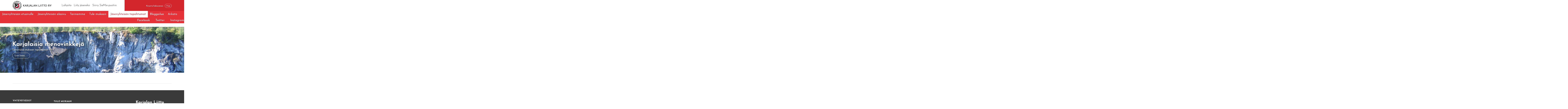

--- FILE ---
content_type: text/html; charset=UTF-8
request_url: https://www.karjalanliitto.fi/karjalan-liitto/jasenyhteisot/karjalaseurat/karjala-klubi-ry/jasenyhteison-tapahtumat.html?day=2021-10-26
body_size: 7594
content:
<!doctype html>
<html lang="fi">
	<head>
		<meta charset="utf-8">
		<!-- <meta name="viewport" content="width=device-width, initial-scale=1, shrink-to-fit=no"> -->
		<meta name="viewport" content="width=device-width, initial-scale=1.0, height=device-height">

		<!--https://cdnjs.cloudflare.com/ajax/libs/slick-carousel/1.6.0/ajax-loader.gif
https://cdnjs.cloudflare.com/ajax/libs/slick-carousel/1.6.0/fonts/slick.eot
https://cdnjs.cloudflare.com/ajax/libs/slick-carousel/1.6.0/fonts/slick.svg
https://cdnjs.cloudflare.com/ajax/libs/slick-carousel/1.6.0/fonts/slick.ttf
https://cdnjs.cloudflare.com/ajax/libs/slick-carousel/1.6.0/fonts/slick.woff
https://cdnjs.cloudflare.com/ajax/libs/slick-carousel/1.6.0/slick-theme.css
https://cdnjs.cloudflare.com/ajax/libs/slick-carousel/1.6.0/slick-theme.min.css
https://cdnjs.cloudflare.com/ajax/libs/slick-carousel/1.6.0/slick-theme.min.css.map
https://cdnjs.cloudflare.com/ajax/libs/slick-carousel/1.6.0/slick.css
https://cdnjs.cloudflare.com/ajax/libs/slick-carousel/1.6.0/slick.min.css
https://cdnjs.cloudflare.com/ajax/libs/slick-carousel/1.6.0/slick.min.css.map
https://cdnjs.cloudflare.com/ajax/libs/slick-carousel/1.6.0/slick.min.js -->

<!-- <link defer rel="stylesheet" type="text/css" href="https://www.karjalanliitto.fi/media/layout/slick/slick/slick.css"/>
<link defer rel="stylesheet" type="text/css" href="https://www.karjalanliitto.fi/media/layout/slick/slick/slick-theme.css"/> -->
		<link rel="stylesheet" href="https://www.karjalanliitto.fi/media/layout/live/css/main.css?_=1703081366">
<link rel="stylesheet" href="https://cdnjs.cloudflare.com/ajax/libs/fancybox/3.5.7/jquery.fancybox.min.css">

		<script>
	var SITE = {};

	SITE.translations = {
		readmore: 'Lue lisää'
	};

</script>



<!--<script defer src="https://cdnjs.cloudflare.com/ajax/libs/fancybox/3.0.47/jquery.fancybox.min.js"></script>-->

<script defer type="text/javascript" src="https://www.karjalanliitto.fi/media/layout/js/fixes.js"></script>
<script defer src="https://www.karjalanliitto.fi/media/layout/live/js/main.js?_=1703081367"></script>

<!-- <script src="https://maps.googleapis.com/maps/api/js?key=AIzaSyAhOv4QwIc8iQMqhx07zc83Y01ZzsQMOS0" type="text/javascript"></script> -->
<script src="https://maps.googleapis.com/maps/api/js?key=AIzaSyCCEkpntMt13P5OgBfsJzqMJl5apwxeCzY" type="text/javascript"></script>

<script defer src="https://www.karjalanliitto.fi/media/layout/js/hyphenate.js" type="text/javascript"></script>
<!-- <script defer type="text/javascript" src="https://www.karjalanliitto.fi/media/layout/js/gmaps.js"></script> -->
<script defer type="text/javascript" src="https://cdnjs.cloudflare.com/ajax/libs/gmaps.js/0.4.25/gmaps.min.js"></script>

<script type="text/javascript" src="https://www.karjalanliitto.fi/media/layout/js/markerclusterer.js"></script>




<script defer src="https://cdnjs.cloudflare.com/ajax/libs/jquery.hoverintent/1.8.1/jquery.hoverIntent.min.js"></script>
<script defer src="https://www.karjalanliitto.fi/media/layout/js/vendor/linkify/linkify.min.js"></script>
<script defer src="https://www.karjalanliitto.fi/media/layout/js/vendor/linkify/linkify-jquery.min.js"></script>

<script defer src="https://cdnjs.cloudflare.com/ajax/libs/select2/4.0.6-rc.0/js/select2.min.js"></script>
		

		<title>Jäsenyhteisön tapahtumat - Karjalan Liitto</title>            
		<meta name="description" content="">

				<meta property="og:title" content="Jäsenyhteisön tapahtumat - Karjalan Liitto">
		<meta property="og:type" content="article">
		<meta property="og:url" content="https://www.karjalanliitto.fi/karjalan-liitto/jasenyhteisot/karjalaseurat/karjala-klubi-ry/jasenyhteison-tapahtumat.html?day=2021-10-26">
		<meta property="og:description" content="">
				<link rel="apple-touch-icon" sizes="32x32" href="https://www.karjalanliitto.fi/media/layout/img/favicon.ico">
		<link rel="icon" type="image/png" sizes="32x32" href="https://www.karjalanliitto.fi/media/layout/img/favicon-32x32.png">
		<link rel="icon" type="image/png" sizes="16x16" href="https://www.karjalanliitto.fi/media/layout/img/favicon-16x16.png">
		<meta http-equiv="Content-Type" content="text/html; charset=UTF-8" />

		<script>(function(w,d,s,l,i){w[l]=w[l]||[];w[l].push({'gtm.start':
new Date().getTime(),event:'gtm.js'});var f=d.getElementsByTagName(s)[0],
j=d.createElement(s),dl=l!='dataLayer'?'&l='+l:'';j.async=true;j.src=
'https://www.googletagmanager.com/gtm.js?id='+i+dl;f.parentNode.insertBefore(j,f);
})(window,document,'script','dataLayer','GTM-KM34PJV6');</script>

	</head>

<body id="subpage">
	<noscript id="deferred-styles">
	<link href="https://cdnjs.cloudflare.com/ajax/libs/select2/4.0.6-rc.0/css/select2.min.css" rel="stylesheet" />
	<link rel="stylesheet" type="text/css" href="https://www.karjalanliitto.fi/media/layout/slick/slick/slick.css"/>
	<link rel="stylesheet" type="text/css" href="https://www.karjalanliitto.fi/media/layout/slick/slick/slick-theme.css"/>
	<link href="https://fonts.googleapis.com/css?family=Josefin+Sans:300,300i,400,400i,600,700" rel="stylesheet">
	<link href="https://code.ionicframework.com/ionicons/2.0.1/css/ionicons.min.css" rel="stylesheet">
	<link rel="stylesheet" href="https://cdnjs.cloudflare.com/ajax/libs/fancybox/3.0.47/jquery.fancybox.min.css" />
</noscript>
<script>
	var loadDeferredStyles = function() {
		var addStylesNode = document.getElementById("deferred-styles");
		var replacement = document.createElement("div");
		replacement.innerHTML = addStylesNode.textContent;
		document.body.appendChild(replacement)
		addStylesNode.parentElement.removeChild(addStylesNode);
	};
	var raf = window.requestAnimationFrame || window.mozRequestAnimationFrame ||
		window.webkitRequestAnimationFrame || window.msRequestAnimationFrame;
	if (raf) 
		raf(function() {
			window.setTimeout(loadDeferredStyles, 0); 
		});
	else 
		window.addEventListener('load', loadDeferredStyles);
</script>
	<header class="header pb-lg-5">

	<div class="header__top">
		<div class="container">

			<div class="header__top__inner">
				<!-- Brand logo -->
				<div class="header__brand py-1"><a href="/">
	<img class="header__brand__logo pr-2" src="https://www.karjalanliitto.fi/media/layout/img/logo-karjalanliitto.svg"><h6 class="header__brand__text">KARJALAN LIITTO RY</h6>
</a></div>				<!-- < % IF:PAGE:LEVEL IS 0 % >
< % BLOCK:7 OR BLOCK:7 ON PAGE:1 % >
< % ELSE % >
< % BLOCK:7 OR BLOCK:7 ON TRAIL % >					
< % END IF % > -->


				<!-- Header links // DESKTOP -->
				<div class="header__links hidden-md-down">
					<a class="header__links__link px-1" href="https://www.karjalanliitto.fi/lahjoita.html"><i class="icon ion-heart pr-1" aria-hidden="true"></i>Lahjoita</a>
					<a class="header__links__link pr-1" href="https://liity.karjalanliitto.fi"><i class="icon ion-person-add pr-1" aria-hidden="true"></i>Liity jäseneksi</a>
					<a class="header__links__link header__links__link--store" href="https://siemiepuoti.karjalanliitto.fi">
					<i class="icon ion-bag pr-1" aria-hidden="true"></i>Siirry SieMie-puotiin <i class="ion-ios-arrow-thin-right icon icon--arrow" aria-hidden="true"></i></a>
				</div> 

				<!-- Language selection & site search // DESKTOP -->
				<div class="header__top__right pl-7 hidden-md-down">

					<!-- Language selection -->
					<div class="header__language">
						<!--<div class="dropdown">
<button class="header__language__button btn btn-transparent" type="button" id="dropdownMenuButton" data-toggle="dropdown" aria-haspopup="true" aria-expanded="false">
<i class="ion-earth icon icon--globe" aria-hidden="true"></i>Suomeksi<i class="ion-android-arrow-dropdown icon icon--caret" aria-hidden="true"></i>
</button>
<div class="dropdown-menu" aria-labelledby="dropdownMenuButton">
<a class="dropdown-item" href="#">På svenska</a>
<a class="dropdown-item" href="#">In English</a>
<a class="dropdown-item" href="#">по русски</a>
</div>
</div> -->
						<button class="header__language__button btn btn-transparent  js-select-language" style="opacity:0;pointer-events:none;" type="button" id="dropdownMenuButton" data-toggle="dropdown" aria-haspopup="true" aria-expanded="false">
							<i class="ion-earth icon icon--globe" aria-hidden="true"></i>Suomeksi<i class="ion-android-arrow-dropdown icon icon--caret" aria-hidden="true"></i>
						</button>

					</div>

					<!-- Site search -->
					<div class="header__search">
						<form class="header__search__form" action="/hakutulokset.html" >
							<i class="icon ion-search" aria-hidden="true"></i>
							<input class="header__search__input" type="text" name="q" placeholder="Kirjoita hakusanasi">
							<input class="header__search__button btn btn-secondary" type="submit" value="Hae">
						</form>
					</div>
				</div>

				<!-- Header top on MOBILE -->
				<div class="header__top__right header__top__mobile pl-0 pl-sm-5 hidden-lg-up">
					<button class="header__top__mobile-btn js-select-language px-3" style="opacity:0; pointer-events:none;" type="button" aria-haspopup="true" aria-expanded="false"><i class="icon ion-earth pr-1" aria-hidden="true"></i></button>
					<a class="header__top__mobile-btn px-3" href="https://www.karjalanliitto.fi/lahjoita.html"><i class="icon ion-heart pr-1" aria-hidden="true"></i></a>
					<a class="header__top__mobile-btn px-3" href="https://www.karjalanliitto.fi/kauppa/"><i class="icon ion-bag pr-1" aria-hidden="true"></i></a>
					<!-- <a class="header__top__mobile-btn px-3" href=""><i class="icon ion-earth pr-1" aria-hidden="true"></i></a> -->

					<!--<button class="header__top__mobile-btn px-3" type="button" id="dropdownMenuButton" data-toggle="dropdown" aria-haspopup="true" aria-expanded="false"><i class="icon ion-earth pr-1" aria-hidden="true"></i></button> -->
					<!-- <div class="dropdown-menu" aria-labelledby="dropdownMenuButton" >
<a class="dropdown-item" href="#">På svenska</a>
<a class="dropdown-item" href="#">In English</a>
<a class="dropdown-item" href="#">по русски</a>
</div> -->
					<button class="header__top__mobile-btn mr-0 mr-sm-7 px-3 btn-transparent js-mobile-search"><i class="icon ion-search pr-1" aria-hidden="true"></i></button>
					<button class="header__top__mobile-btn pl-2 pr-2 ml-auto header__top__mobile__toggle btn-transparent js-mobile-menu-toggle"><i class="icon ion-android-menu" aria-hidden="true"></i></button>
				</div>

			</div>

		</div>

	</div>
	<!-- Desktop language selection
<div class="header__language--selection hidden-md-down">
<div class="dropdown__language--select w-100">	
<div class="d-flex justify-content-center">
<a class="header__language--dropdown--item" href="#">På svenska</a>
<a class="header__language--dropdown--item" href="#">In English</a>
<a class="header__language--dropdown--item" href="#">по русски</a>
</div>
</div>
</div> -->
	<!-- Mobile language selection
<div class="header__language--selection hidden-lg-up">
<div class="dropdown__language--select w-100">	
<div class="d-flex justify-content-center">
<a class="header__language--dropdown--item" href="#">På svenska</a>
<a class="header__language--dropdown--item" href="#">In English</a>
<a class="header__language--dropdown--item" href="#">по русски</a>
</div>
</div>
</div> -->

	<!-- Mobile search -->
	<div class="header__search header__search--mobile hidden-lg-up">
		<form class="header__search__form" action="/hakutulokset.html">
			<button class="header__search__button btn-transparent" type="submit"><i class="icon ion-search" aria-hidden="true"></i></button>
			<div class="header__search__input-wrapper">
				<input class="header__search__input pl-5" type="text" name="q" placeholder="Kirjoita hakusanasi">
			</div>
		</form>
	</div>

	<div class="header__bottom">
		<div class="container-fluid">
			<div class="row header__bottom__paddingbottom-mobile">
				<!-- Main navigation -->
															
<nav class="menu-main pt-3 pb-4 py-lg-0">
	<div class="menu">
		<span class="level1 hidden-lg-up">
			<a class="" href="/"><i class="icon icon--home ion-ios-home" aria-hidden="true"></i></a>
		</span>
		<span class="level1 js-url-for-community-frontpage">
		 	<a>Jäsenyhteisön etusivulle</a>
		</span>
		
	<span class="first level1">
		<a class="" href="https://www.karjalanliitto.fi/karjalan-liitto/jasenyhteisot/karjalaseurat/karjala-klubi-ry/jasenyhteison-alasivu.html">Jäsenyhteisön alasivu</a>
		
	</span>

	<span class="level1 hasSubItems">
		<a class="" href="https://www.karjalanliitto.fi/karjalan-liitto/jasenyhteisot/karjalaseurat/karjala-klubi-ry/tarinamme.html">Tarinamme</a>
		<button class="menu-main__submenu-toggle btn-transparent"><i class="icon ion-ios-arrow-down"></i></button>
		<div class="menu-main__submenu-wrapper py-lg-8 js-submenu">
			<div class="container">
				
				<div class="menu-main__submenu level2 menu">
					
	
		
		<div class="menu-main__submenu__column">
		
	
	<span class="first last level2">
		<a class="" href="https://www.karjalanliitto.fi/karjalan-liitto/jasenyhteisot/karjalaseurat/karjala-klubi-ry/tarinamme/karjala-klubin-taival-1994-2023-kirja.html">Karjala Klubin taival 1994 - 2023 kirja</a>
		
	</span>
	
		
		
		</div>
		
	

	</div>
	</div>
	</div>

	</span>

	<span class="level1">
		<a class="" href="https://www.karjalanliitto.fi/karjalan-liitto/jasenyhteisot/karjalaseurat/karjala-klubi-ry/tule-mukaan.html">Tule mukaan</a>
		
	</span>

	<span class="current level1 hasSubItems">
		<a class="" href="https://www.karjalanliitto.fi/karjalan-liitto/jasenyhteisot/karjalaseurat/karjala-klubi-ry/jasenyhteison-tapahtumat.html">Jäsenyhteisön tapahtumat</a>
		<button class="menu-main__submenu-toggle btn-transparent"><i class="icon ion-ios-arrow-down"></i></button>
		<div class="menu-main__submenu-wrapper py-lg-8 js-submenu">
			<div class="container">
				
				<div class="menu-main__submenu level2 menu">
					
	
		
		<div class="menu-main__submenu__column">
		
	
	<span class="first last level2">
		<a class="" href="https://www.karjalanliitto.fi/karjalan-liitto/jasenyhteisot/karjalaseurat/karjala-klubi-ry/jasenyhteison-tapahtumat/karjala-klubi-ry.html">Karjala Klubi ry</a>
		
	</span>
	
		
		
		</div>
		
	

	</div>
	</div>
	</div>

	</span>

	<span class="level1 hasSubItems">
		<a class="" href="https://www.karjalanliitto.fi/karjalan-liitto/jasenyhteisot/karjalaseurat/karjala-klubi-ry/bloggailua-2.html">Bloggailua</a>
		<button class="menu-main__submenu-toggle btn-transparent"><i class="icon ion-ios-arrow-down"></i></button>
		<div class="menu-main__submenu-wrapper py-lg-8 js-submenu">
			<div class="container">
				
				<div class="menu-main__submenu level2 menu">
					
	
		
		<div class="menu-main__submenu__column">
		
	
	<span class="first level2">
		<a class="" href="https://www.karjalanliitto.fi/karjalan-liitto/jasenyhteisot/karjalaseurat/karjala-klubi-ry/bloggailua-2/arvo-kokkonen-kirjoitin-sinulle-kirjeen....html">Arvo Kokkonen: Kirjoitin sinulle kirjeen...</a>
		
	</span>
	
		
		
	

	
		
	
	<span class="level2">
		<a class="" href="https://www.karjalanliitto.fi/karjalan-liitto/jasenyhteisot/karjalaseurat/karjala-klubi-ry/bloggailua-2/arvo-kokkonen-mita-klubin-toiminnalta-odotetaan.html">Arvo Kokkonen: Mitä Klubin toiminnalta odotetaan?</a>
		
	</span>
	
		
		
	

	
		
	
	<span class="level2">
		<a class="" href="https://www.karjalanliitto.fi/karjalan-liitto/jasenyhteisot/karjalaseurat/karjala-klubi-ry/bloggailua-2/arvo-kokkonen-klubimme-tulevaisuuden-toiminta-suurennuslasin-alla.html">Arvo Kokkonen: Klubimme tulevaisuuden toiminta suurennuslasin alla</a>
		
	</span>
	
		
		
	

	
		
	
	<span class="level2">
		<a class="" href="https://www.karjalanliitto.fi/karjalan-liitto/jasenyhteisot/karjalaseurat/karjala-klubi-ry/bloggailua-2/arvo-kokkonen-202412.html">Arvo Kokkonen 202412</a>
		
	</span>
	
		
		</div>
		<div class="menu-main__submenu__column pl-lg-7">
		
		
	

	
		
	
	<span class="level2">
		<a class="" href="https://www.karjalanliitto.fi/karjalan-liitto/jasenyhteisot/karjalaseurat/karjala-klubi-ry/bloggailua-2/arvo-kokkonen-sadonkorjuun-aika.html">Arvo Kokkonen: Sadonkorjuun aika</a>
		
	</span>
	
		
		
	

	
		
	
	<span class="level2">
		<a class="" href="https://www.karjalanliitto.fi/karjalan-liitto/jasenyhteisot/karjalaseurat/karjala-klubi-ry/bloggailua-2/arvo-kokkonen-tieto-on-sivistysta-koulutus-sen-perusta.html">Arvo Kokkonen: Tieto on sivistystä, koulutus sen perusta</a>
		
	</span>
	
		
		
	

	
		
	
	<span class="level2">
		<a class="" href="https://www.karjalanliitto.fi/karjalan-liitto/jasenyhteisot/karjalaseurat/karjala-klubi-ry/bloggailua-2/arvo-kokkonen-kulttuuriperintokasvatus-on-tarkeaa.html">Arvo Kokkonen: Kulttuuriperintökasvatus on tärkeää</a>
		
	</span>
	
		
		
	

	
		
	
	<span class="level2">
		<a class="" href="https://www.karjalanliitto.fi/karjalan-liitto/jasenyhteisot/karjalaseurat/karjala-klubi-ry/bloggailua-2/arvo-kokkonen-uusia-ilmansuuntia-tarjolla.html">Arvo Kokkonen: Uusia ilmansuuntia tarjolla</a>
		
	</span>
	
		
		</div>
		<div class="menu-main__submenu__column pl-lg-7">
		
		
	

	
		
	
	<span class="level2">
		<a class="" href="https://www.karjalanliitto.fi/karjalan-liitto/jasenyhteisot/karjalaseurat/karjala-klubi-ry/bloggailua-2/arvo-kokkonen-kulttuuririkasta-kesaa-kohti.html">Arvo Kokkonen: Kulttuuririkasta kesää kohti</a>
		
	</span>
	
		
		
	

	
		
	
	<span class="level2">
		<a class="" href="https://www.karjalanliitto.fi/karjalan-liitto/jasenyhteisot/karjalaseurat/karjala-klubi-ry/bloggailua-2/jyrki-tiittanen-vinkkeja-karjalaiseen-sukututkimukseen.html">Jyrki Tiittanen: Vinkkejä karjalaiseen sukututkimukseen</a>
		
	</span>
	
		
		
	

	
		
	
	<span class="level2">
		<a class="" href="https://www.karjalanliitto.fi/karjalan-liitto/jasenyhteisot/karjalaseurat/karjala-klubi-ry/bloggailua-2/jorma-westlund-uudet-saannot-karjala-klubille.html">Jorma Westlund: Uudet säännöt Karjala Klubille</a>
		
	</span>
	
		
		
	

	
		
	
	<span class="level2">
		<a class="" href="https://www.karjalanliitto.fi/karjalan-liitto/jasenyhteisot/karjalaseurat/karjala-klubi-ry/bloggailua-2/anne-kuorsalo-miksi-pakolaisen-ja-evakon-ero-hamartyy.html">Anne Kuorsalo: Miksi pakolaisen ja evakon ero hämärtyy</a>
		
	</span>
	
		
		</div>
		<div class="menu-main__submenu__column pl-lg-7">
		
		
	

	
		
	
	<span class="level2">
		<a class="" href="https://www.karjalanliitto.fi/karjalan-liitto/jasenyhteisot/karjalaseurat/karjala-klubi-ry/bloggailua-2/leena-luhtanen-karjalaisuudesta.html">Leena Luhtanen: Karjalaisuudesta</a>
		
	</span>
	
		
		
	

	
		
	
	<span class="level2">
		<a class="" href="https://www.karjalanliitto.fi/karjalan-liitto/jasenyhteisot/karjalaseurat/karjala-klubi-ry/bloggailua-2/olavi-merras-karjalaisuus-rajakarjalaisuus.html">Olavi Merras: Karjalaisuus – rajakarjalaisuus</a>
		
	</span>
	
		
		
	

	
		
	
	<span class="last level2">
		<a class="" href="https://www.karjalanliitto.fi/karjalan-liitto/jasenyhteisot/karjalaseurat/karjala-klubi-ry/bloggailua-2/jarmo-ratia-karjala-mielessain.html">Jarmo Ratia: Karjala mielessäin</a>
		
	</span>
	
		
		
		</div>
		
	

	</div>
	</div>
	</div>

	</span>

	<span class="last level1 hasSubItems">
		<a class="" href="https://www.karjalanliitto.fi/karjalan-liitto/jasenyhteisot/karjalaseurat/karjala-klubi-ry/arkisto.html">Arkisto</a>
		<button class="menu-main__submenu-toggle btn-transparent"><i class="icon ion-ios-arrow-down"></i></button>
		<div class="menu-main__submenu-wrapper py-lg-8 js-submenu">
			<div class="container">
				
				<div class="menu-main__submenu level2 menu">
					
	
		
		<div class="menu-main__submenu__column">
		
	
	<span class="first level2">
		<a class="" href="https://www.karjalanliitto.fi/karjalan-liitto/jasenyhteisot/karjalaseurat/karjala-klubi-ry/arkisto/2019.html">2019</a>
		
	</span>
	
		
		
	

	
		
	
	<span class="level2">
		<a class="" href="https://www.karjalanliitto.fi/karjalan-liitto/jasenyhteisot/karjalaseurat/karjala-klubi-ry/arkisto/2020.html">2020</a>
		
	</span>
	
		
		
	

	
		
	
	<span class="level2">
		<a class="" href="https://www.karjalanliitto.fi/karjalan-liitto/jasenyhteisot/karjalaseurat/karjala-klubi-ry/arkisto/2021.html">2021</a>
		
	</span>
	
		
		
	

	
		
	
	<span class="level2">
		<a class="" href="https://www.karjalanliitto.fi/karjalan-liitto/jasenyhteisot/karjalaseurat/karjala-klubi-ry/arkisto/2022.html">2022</a>
		
	</span>
	
		
		</div>
		<div class="menu-main__submenu__column pl-lg-7">
		
		
	

	
		
	
	<span class="level2">
		<a class="" href="https://www.karjalanliitto.fi/karjalan-liitto/jasenyhteisot/karjalaseurat/karjala-klubi-ry/arkisto/2023.html">2023</a>
		
	</span>
	
		
		
	

	
		
	
	<span class="last level2">
		<a class="" href="https://www.karjalanliitto.fi/karjalan-liitto/jasenyhteisot/karjalaseurat/karjala-klubi-ry/arkisto/2024.html">2024</a>
		
	</span>
	
		
		
		</div>
		
	

	</div>
	</div>
	</div>

	</span>

	</div>
</nav>
<input type="hidden" class="js-info-for-communityfrontpage " data-href="https://www.karjalanliitto.fi/karjalan-liitto/jasenyhteisot/karjalaseurat/karjala-klubi-ry.html" data-title="Karjala Klubi ry">													<!-- Social links -->
				<div class="header__social-links pr-3 pr-xl-0">
<a class="header__social-links__link pl-7 pt-2 hidden-lg-up" href="#"><i class="icon ion-person-add pr-2" aria-hidden="true"></i>Liity jäseneksi</a><a class="header__social-links__link pl-7 pl-lg-2 pr-2 pr-xl-5 " href="https://fi-fi.facebook.com/karjalanliitto/">
	<i class="icon ion-social-facebook pr-2 pr-lg-1"></i>Facebook
	
	
</a><a class="header__social-links__link pl-7 pl-lg-2 pr-2 pr-xl-5 " href="https://twitter.com/karjalanliitto?lang=en">
	
	<i class="icon ion-social-twitter pr-2 pr-lg-1"></i>Twitter
	
</a><a class="header__social-links__link pl-7 pl-lg-2  " href="https://www.instagram.com/karjalanliitto/">
	
	
	<i class="icon ion-social-instagram pr-2 pr-lg-1"></i>Instagram
</a></div>

				<!-- < % IF:PAGE:LEVEL IS 0 % >
< % BLOCK:8 OR BLOCK:8 ON PAGE:1 % >
< % ELSE % >
< % BLOCK:8 OR BLOCK:8 ON TRAIL % >					
< % END IF % >
-->
			</div>
		</div>
	</div>

</header>
<div class="content-wrap">
	<div class="mobile-menu-overlay"></div>

	<main class="js-member-frontpage">
		<div class="pb-9">
			<div class="hero"><div class="hero__item" 
	
		
		
		style="background-image: url('/media/layout/img/cache/ruskealan_marmorilouhos-1400x320,c,q=85.jpg');">
		
		
	
	
	<div class="hero__item__inner container px-xl-0">
		<h1 style="width: 100%;" class="hero__item__heading-2 mb-1 ">Karjalaisia menovinkkejä</h1>
		<p class="hero__item__text mb-2 ">Tervetuloa mukaan tapahtumiin</p>
		
		<p>
			<a class="btn btn-secondary pr-7" href="#">
				Lue lisää <i class="ion-ios-arrow-thin-right icon"></i>
			</a>
		</p>
		
	</div>
	
</div></div>		</div>
		<div class="container pb-9">
			<div class="editor"></div><div class="row py-3 js-results-wrapper">

 
</div>

<div class="ml-auto mr-auto" style="border-bottom: 2px solid  #eee;"></div>	
			
<script>
var organizationPageEvents = [{
	"id": 221,
	"link": "https://www.karjalanliitto.fi/karjalan-liitto/jasenyhteisot/karjalaseurat/karjala-klubi-ry/jasenyhteison-tapahtumat/joulujuhla.html",
	"categories": "Karjala Klubi ry,",
	"isostartdate": "2018-12-03",
	"isoenddate": "2018-12-03",
	"startdate": "03.12.2018 17:00",
	"enddate": "03.12.2018 20:00",
	"title": "Joulujuhla",
	"description": "Karjalan Klubin joulujuhla",
	"location": "Karjalatalo",
	"city": "Helsinki"
},{
	"id": 2948,
	"link": "https://www.karjalanliitto.fi/karjalan-liitto/jasenyhteisot/karjalaseurat/karjala-klubi-ry/jasenyhteison-tapahtumat/retki-tammisaaren-kallvikeniin-ja-hankoon-5.6.2019.html",
	"categories": "Karjala Klubi ry,",
	"isostartdate": "2019-06-05",
	"isoenddate": "2019-06-05",
	"startdate": "05.06.2019 11:30",
	"enddate": "05.06.2019 20:30",
	"title": "Retki Tammisaaren Källvikeniin ja Hankoon 5.6.2019",
	"description": "",
	"location": "Rintamamuseo, Dagmarin puisto, Hangon ortodoksinen kirkko",
	"city": "Tammisaari, Hanko"
},{
	"id": 3783,
	"link": "https://www.karjalanliitto.fi/karjalan-liitto/jasenyhteisot/karjalaseurat/karjala-klubi-ry/jasenyhteison-tapahtumat/karjala-klubin-syyskokous-5.11.2019-pasilan-kirjastossa.html",
	"categories": "Karjala Klubi ry,",
	"isostartdate": "2019-10-09",
	"isoenddate": "2019-10-09",
	"startdate": "09.10.2019 18:24",
	"enddate": "09.10.2019 18:24",
	"title": "Karjala Klubin syyskokous 5.11.2019 Pasilan kirjastossa",
	"description": "",
	"location": "Pasilan kirjasto",
	"city": "Helsinki"
},{
	"id": 3969,
	"link": "https://www.karjalanliitto.fi/karjalan-liitto/jasenyhteisot/karjalaseurat/karjala-klubi-ry/jasenyhteison-tapahtumat/karjala-klubin-esitelmatilaisuus.html",
	"categories": "Karjala Klubi ry,Karjalatalo,",
	"isostartdate": "2019-10-31",
	"isoenddate": "2019-11-06",
	"startdate": "31.10.2019 15:48",
	"enddate": "06.11.2019 01:48",
	"title": "Karjala-Klubin esitelmätilaisuus",
	"description": "Karjala-Klubin esitelm\u00e4tilaisuus. Tilaisuudessa Calle Geust kertoo talvisodan ilmataisteluista.",
	"location": "Pasilan kirjasto",
	"city": "Helsinki"
},{
	"id": 3785,
	"link": "https://www.karjalanliitto.fi/karjalan-liitto/jasenyhteisot/karjalaseurat/karjala-klubi-ry/jasenyhteison-tapahtumat/karjala-klubin-syyskokous-5.11.2019-klo-17.html",
	"categories": "Karjala Klubi ry,",
	"isostartdate": "2019-11-05",
	"isoenddate": "2019-11-05",
	"startdate": "05.11.2019 17:00",
	"enddate": "05.11.2019 20:00",
	"title": "Karjala Klubin syyskokous 5.11.2019 klo 17",
	"description": "",
	"location": "Pasilan kirjasto, Auditorio Kellosilta 9",
	"city": "Helsinki"
},{
	"id": 3667,
	"link": "https://www.karjalanliitto.fi/karjalan-liitto/jasenyhteisot/karjalaseurat/karjala-klubi-ry/jasenyhteison-tapahtumat/karjala-klubin-esitelmatilaisuus-2.html",
	"categories": "Karjala Klubi ry,",
	"isostartdate": "2019-11-05",
	"isoenddate": "2019-11-05",
	"startdate": "05.11.2019 18:00",
	"enddate": "05.11.2019 19:00",
	"title": "Karjala Klubin esitelmätilaisuus",
	"description": "Tilaisuudessa Calle Geust kertoo talvisodan ilmataisteluista.",
	"location": "Pasilan kirjasto, Auditorio Kellosilta 9",
	"city": "Helsinki"
},{
	"id": 3977,
	"link": "https://www.karjalanliitto.fi/karjalan-liitto/jasenyhteisot/karjalaseurat/karjala-klubi-ry/jasenyhteison-tapahtumat/eteenpain-astellen-karjala-klubin-esitelmatilaisuus.html",
	"categories": "Karjalan Liitto,Karjala Klubi ry,",
	"isostartdate": "2019-11-05",
	"isoenddate": "2019-11-05",
	"startdate": "05.11.2019 18:00",
	"enddate": "05.11.2019 20:00",
	"title": "Eteenpäin astellen - Karjala-Klubin esitelmätilaisuus",
	"description": "",
	"location": "",
	"city": ""
},{
	"id": 4020,
	"link": "https://www.karjalanliitto.fi/karjalan-liitto/jasenyhteisot/karjalaseurat/karjala-klubi-ry/jasenyhteison-tapahtumat/virittaydymme-lahestyvaan-jouluun-karjalatalolla-tiistaina-3.12.19-klo-16.30-alkaen-joulupuuron-kahvin-ja-pipareiden-aarella..html",
	"categories": "Karjala Klubi ry,",
	"isostartdate": "2019-11-12",
	"isoenddate": "2019-11-12",
	"startdate": "12.11.2019 18:55",
	"enddate": "12.11.2019 18:55",
	"title": "Virittäydymme lähestyvään jouluun Karjalatalolla tiistaina 3.12.19 klo 16.30 alkaen joulupuuron, kahvin ja pipareiden äärellä.",
	"description": "",
	"location": "Karjalatalo",
	"city": "Helsinki"
},{
	"id": 4021,
	"link": "https://www.karjalanliitto.fi/karjalan-liitto/jasenyhteisot/karjalaseurat/karjala-klubi-ry/jasenyhteison-tapahtumat/karjala-klubin-joulujuhla.html",
	"categories": "Karjala Klubi ry,",
	"isostartdate": "2019-12-03",
	"isoenddate": "2019-12-03",
	"startdate": "03.12.2019 16:30",
	"enddate": "03.12.2019 18:30",
	"title": "Karjala Klubin joulujuhla",
	"description": "",
	"location": "Karjalatalo",
	"city": "Helsinki"
},{
	"id": 8289,
	"link": "https://www.karjalanliitto.fi/karjalan-liitto/jasenyhteisot/karjalaseurat/karjala-klubi-ry/jasenyhteison-tapahtumat/karjala-klubin-vuosikokous-jarjestetaan-tiistaina-7.12.2021-klo-17-kirjastotalo-oodissa-helsingissa-kokoustila-kuutiossa.html",
	"categories": "Karjala Klubi ry,",
	"isostartdate": "2021-12-07",
	"isoenddate": "2021-12-07",
	"startdate": "07.12.2021 17:00",
	"enddate": "07.12.2021 17:00",
	"title": "Karjala Klubin vuosikokous järjestetään tiistaina 7.12.2021 klo 17 kirjastotalo Oodissa Helsingissä kokoustila Kuutiossa",
	"description": "",
	"location": "kirjastotalo Oodi",
	"city": "Helsinki"
},{
	"id": 13179,
	"link": "https://www.karjalanliitto.fi/karjalan-liitto/jasenyhteisot/karjalaseurat/karjala-klubi-ry/jasenyhteison-tapahtumat/karjala-klubin-vuosikokous.html",
	"categories": "Karjala Klubi ry,",
	"isostartdate": "2023-11-23",
	"isoenddate": "2023-11-23",
	"startdate": "23.11.2023 18:00",
	"enddate": "23.11.2023 20:00",
	"title": "Karjala Klubin vuosikokous",
	"description": "",
	"location": "Taiteilijakoti Lallukka, Apollonkatu 13",
	"city": "Helsinki"
},{
	"id": 13215,
	"link": "https://www.karjalanliitto.fi/karjalan-liitto/jasenyhteisot/karjalaseurat/karjala-klubi-ry/jasenyhteison-tapahtumat/tervetuloa-joulupuurolle-11.12.23.html",
	"categories": "Karjala Klubi ry,",
	"isostartdate": "2023-12-11",
	"isoenddate": "2023-12-11",
	"startdate": "11.12.2023 17:30",
	"enddate": "11.12.2023 20:00",
	"title": "Tervetuloa joulupuurolle 11.12.23",
	"description": "",
	"location": "Karjalatalo, K\u00e4pyl\u00e4nkuja 1",
	"city": "Helsinki"
},{
	"id": 13219,
	"link": "https://www.karjalanliitto.fi/karjalan-liitto/jasenyhteisot/karjalaseurat/karjala-klubi-ry/jasenyhteison-tapahtumat/kirjailija-arvo-tuominen-vieraanamme-18.1.24-keskustakirjasto-oodissa-3.-krs.-saarikoski-matto.html",
	"categories": "Karjala Klubi ry,",
	"isostartdate": "2024-01-18",
	"isoenddate": "2024-01-18",
	"startdate": "18.01.2024 17:00",
	"enddate": "18.01.2024 18:00",
	"title": "Kirjailija Arvo Tuominen vieraanamme 18.1.24 Keskustakirjasto Oodissa (3. krs. Saarikoski-matto)",
	"description": "",
	"location": "Keskustakirjasto Oodi, T\u00f6\u00f6l\u00f6nlahdenkatu 4",
	"city": "Helsinki"
},{
	"id": 14565,
	"link": "https://www.karjalanliitto.fi/karjalan-liitto/jasenyhteisot/karjalaseurat/karjala-klubi-ry/jasenyhteison-tapahtumat/pitajayhdistysten-tapaaminen-16.5.2024.html",
	"categories": "Karjalan Liitto,Karjalaisten Pitäjäyhdistysten liitto ry,Karjala Klubi ry,",
	"isostartdate": "2024-05-16",
	"isoenddate": "2024-05-16",
	"startdate": "16.05.2024 16:30",
	"enddate": "16.05.2024 20:00",
	"title": "Pitäjäyhdistysten tapaaminen 16.5.2024",
	"description": "Pit\u00e4j\u00e4seurat kokoontuvat verkossa 16.5.2024 Teams-alustalla",
	"location": "Verkkotapahtuma \/ Teams",
	"city": ""
},{
	"id": 15360,
	"link": "https://www.karjalanliitto.fi/karjalan-liitto/jasenyhteisot/karjalaseurat/karjala-klubi-ry/jasenyhteison-tapahtumat/sotahistorioitsija-pekka-visurin-sodasta-rauhaan-80-vuotta-sitten-esitelma.html",
	"categories": "Karjala Klubi ry,",
	"isostartdate": "2024-12-09",
	"isoenddate": "2024-12-09",
	"startdate": "09.12.2024 18:00",
	"enddate": "09.12.2024 20:00",
	"title": "Sotahistorioitsija Pekka Visurin Sodasta rauhaan 80 vuotta sitten -esitelmä",
	"description": "Karjala Klubi ry:n j\u00e4rjest\u00e4m\u00e4ss\u00e4 kaikille avoimessa kirjallisuusillassa Pekka Visuri esitelm\u00f6i aiheenaan Sodasta rauhaan 80 vuotta sitten. Visurin esitelm\u00e4n aihe on enemm\u00e4n kuin ajankohtainen t\u00e4ss\u00e4 ajassa, jossa rauhan tavoitellaan ja toivotaan vahvasti. Visuri on toiminut Maanpuolustuskorkeakoulun professorina, erityisalanaan turvallisuuspolitiikka ja strategia. ",
	"location": "T\u00f6\u00f6l\u00f6n kirjasto",
	"city": "Helsinki"
},{
	"id": 19294,
	"link": "https://www.karjalanliitto.fi/karjalan-liitto/jasenyhteisot/karjalaseurat/karjala-klubi-ry/jasenyhteison-tapahtumat/uspenskin-katedraali-ja-bysanttilaisuus-tutuksi-6.2.25.html",
	"categories": "Karjala Klubi ry,",
	"isostartdate": "2025-02-06",
	"isoenddate": "2025-02-06",
	"startdate": "06.02.2025 18:00",
	"enddate": "06.02.2025 20:00",
	"title": "Uspenskin katedraali ja bysanttilaisuus tutuksi 6.2.25",
	"description": "",
	"location": "Uspenskin katedraali",
	"city": "Helsinki"
},{
	"id": 20011,
	"link": "https://www.karjalanliitto.fi/karjalan-liitto/jasenyhteisot/karjalaseurat/karjala-klubi-ry/jasenyhteison-tapahtumat/kirjallisuusilta-kirjailija-ja-ohjaaja-riko-saatsi-avaa-yonistujat-romaaninsa-taustoja.html",
	"categories": "Karjala Klubi ry,",
	"isostartdate": "2025-05-26",
	"isoenddate": "2025-05-26",
	"startdate": "26.05.2025 18:00",
	"enddate": "26.05.2025 20:00",
	"title": "Kirjallisuusilta: Kirjailija ja ohjaaja Riko Saatsi avaa Yönistujat-romaaninsa taustoja",
	"description": "Tule kuulemaan suistamolaisen evakkoperheen kokemuksista. Keskustelemme kirjailijan kanssa my\u00f6s siit\u00e4, miten karjalan kieli ja rajakarjalainen kulttuuri saisi tilaa elpy\u00e4. Tilaisuus on kaikille avoin:).",
	"location": "T\u00f6\u00f6l\u00f6n kirjasto",
	"city": "Helsinki"
},{
	"id": 20709,
	"link": "https://www.karjalanliitto.fi/karjalan-liitto/jasenyhteisot/karjalaseurat/karjala-klubi-ry/jasenyhteison-tapahtumat/historiantutkija-toimittaja-pauliina-ylitalon-esitelma-lottapuvussa-haudattu-talvi-ja-jatkosodan-kaatuneet-naiset.html",
	"categories": "Karjala Klubi ry,",
	"isostartdate": "2025-09-25",
	"isoenddate": "2025-09-25",
	"startdate": "25.09.2025 18:00",
	"enddate": "25.09.2025 20:00",
	"title": "Historiantutkija, toimittaja Pauliina Ylitalon esitelmä: Lottapuvussa haudattu - talvi- ja jatkosodan kaatuneet naiset",
	"description": "Historiantutkija Pauliina Ylitalo esitelm\u00f6i sodissamme kaatuneista naisista.",
	"location": "Keskustakirjasto Oodi, Saarikoski-matto",
	"city": "Helsinki"
},{
	"id": 21128,
	"link": "https://www.karjalanliitto.fi/karjalan-liitto/jasenyhteisot/karjalaseurat/karjala-klubi-ry/jasenyhteison-tapahtumat/karjala-klubin-jasentilaisuus-vierailu-kansallisarkistossa-ja-esitys-inkerilaisyydesta.html",
	"categories": "Karjala Klubi ry,",
	"isostartdate": "2025-11-26",
	"isoenddate": "2025-11-26",
	"startdate": "26.11.2025 16:30",
	"enddate": "26.11.2025 19:00",
	"title": "Karjala Klubin jäsentilaisuus: Vierailu Kansallisarkistossa ja esitys inkeriläisyydestä",
	"description": "Vierailemme Kansallisarkistossa p\u00e4\u00e4johtaja P\u00e4ivi Happosen johdolla ja kuulemme perinteentaitaja Mirja Kemppisen Inkeril\u00e4isyys 2020-luvulla -esitelm\u00e4n.",
	"location": "Kansallisarkisto",
	"city": "Helsinki"
},{
	"id": 21131,
	"link": "https://www.karjalanliitto.fi/karjalan-liitto/jasenyhteisot/karjalaseurat/karjala-klubi-ry/jasenyhteison-tapahtumat/karjala-klubin-syyskokous-ja-joulukahvit.html",
	"categories": "Karjala Klubi ry,",
	"isostartdate": "2025-12-17",
	"isoenddate": "2025-12-17",
	"startdate": "17.12.2025 18:00",
	"enddate": "17.12.2025 20:00",
	"title": "Karjala Klubin syyskokous ja joulukahvit",
	"description": "Tervetuloa syyskokoukseen tarkastelemaan mennytt\u00e4 ja suunnittelemaan tulevaa.",
	"location": "T\u00f6\u00f6l\u00f6n kirjasto",
	"city": "Helsinki"
}];
</script>
		</div>
	</main>

	</div>
<footer class="footer">
	<div class="container">
		<div class="row py-9">
			<div class="col-12 col-sm-6 col-lg-3">
				<div class="footer__info__text pt-4 pb-1 pb-lg-9"><h1 class="footer__info__text--header">YHTEYSTIEDOT</h1>
<p class="m-0">Käpylänkuja 1</p><p class="m-0">00610 Helsinki</p><p class="m-0">toimisto(at)karjalanliitto.fi</p><p class="m-0"><br>Copyright Karjalan Liitto ry</p></div>			</div>
			<div class="col-12 col-sm-6 pt-2 pt-lg-0">
				<div class="footer__linklist mt-5">
	<h2 class="footer__linklist--header">TULE MUKAAN</h2>
	<div class="row">
<div class="col-lg-4 footer__linklist--container">
	
	
	<a class="d-block footer__linklist--link" href="https://www.karjalanliitto.fi/karjalan-liitto/karjalan-liiton-toiminta.html">Toiminta</a>
	
	

	
	<a class="d-block footer__linklist--link" href="https://www.karjalanliitto.fi/tapahtumat.html">Tapahtumat</a>
	
	

	
	<a class="d-block footer__linklist--link" href="https://www.karjalanliitto.fi/karjalan-liitto/jasenyhteisot.html">Jäsenyhteisöt</a>
	
	

	
	<a class="d-block footer__linklist--link" href="https://liity.karjalanliitto.fi/">Liity jäseneksi</a>
	
</div>
<div class="col-lg-4 footer__linklist--container">
	
	
	<a class="d-block footer__linklist--link" href="https://www.karjalanliitto.fi/karjalatalo.html">Karjalatalo</a>
	
	
</div>

</div>
</div>
			</div>
			<div class="col-12 col-lg-3">
				<div class="mt-5 footer__right--links" style="color:white;font-size: 0.75rem;line-height: 19px;"><h3>Karjalan Liitto</h3>

<p>Karjalaisen kulttuurin ja karjalaisuuden yhteis&ouml;</p>

<p><a href="https://www.karjalanliitto.fi/media/rekisteriseloste-2024.pdf">Rekisteriseloste (pdf)</a></p>

<p>&nbsp;</p>

<p>&nbsp;</p>

<p>&nbsp;</p></div>			</div>
		</div>
	</div>
	<div class="footer__copyright py-3">
		<div class="container">
			<div class="row">
				<div class="footer__copyright--text text-left col">
				Karjalan Liitto ry 2025				</div>
			</div>
		</div>
	</div>
</footer>
</div>

</body>

</html>